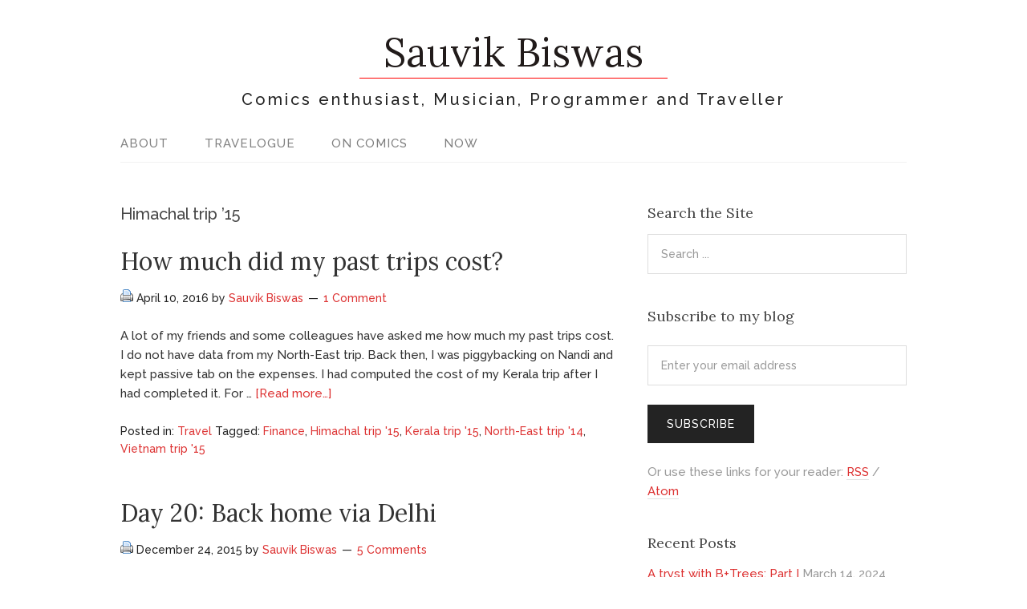

--- FILE ---
content_type: text/html; charset=UTF-8
request_url: https://sauvikbiswas.com/tag/himachal-trip-15/
body_size: 12545
content:
<!DOCTYPE html>
<html lang="en-US">
<head>
<meta charset="UTF-8">
<link rel="profile" href="http://gmpg.org/xfn/11">
<title>Himachal trip &#8217;15 &#8211; Sauvik Biswas</title>
<meta name='robots' content='max-image-preview:large' />
	<style>img:is([sizes="auto" i], [sizes^="auto," i]) { contain-intrinsic-size: 3000px 1500px }</style>
	<meta name="viewport" content="width=device-width" />
<meta name="generator" content="WordPress 6.8.2" />
<link rel='dns-prefetch' href='//stats.wp.com' />
<link rel="alternate" type="application/rss+xml" title="Sauvik Biswas &raquo; Feed" href="https://sauvikbiswas.com/feed/" />
<link rel="alternate" type="application/rss+xml" title="Sauvik Biswas &raquo; Comments Feed" href="https://sauvikbiswas.com/comments/feed/" />
<link rel="alternate" type="application/rss+xml" title="Sauvik Biswas &raquo; Himachal trip &#039;15 Tag Feed" href="https://sauvikbiswas.com/tag/himachal-trip-15/feed/" />
<link rel="pingback" href="https://sauvikbiswas.com/xmlrpc.php" />
<script type="text/javascript">
/* <![CDATA[ */
window._wpemojiSettings = {"baseUrl":"https:\/\/s.w.org\/images\/core\/emoji\/16.0.1\/72x72\/","ext":".png","svgUrl":"https:\/\/s.w.org\/images\/core\/emoji\/16.0.1\/svg\/","svgExt":".svg","source":{"concatemoji":"https:\/\/sauvikbiswas.com\/wp-includes\/js\/wp-emoji-release.min.js?ver=6.8.2"}};
/*! This file is auto-generated */
!function(s,n){var o,i,e;function c(e){try{var t={supportTests:e,timestamp:(new Date).valueOf()};sessionStorage.setItem(o,JSON.stringify(t))}catch(e){}}function p(e,t,n){e.clearRect(0,0,e.canvas.width,e.canvas.height),e.fillText(t,0,0);var t=new Uint32Array(e.getImageData(0,0,e.canvas.width,e.canvas.height).data),a=(e.clearRect(0,0,e.canvas.width,e.canvas.height),e.fillText(n,0,0),new Uint32Array(e.getImageData(0,0,e.canvas.width,e.canvas.height).data));return t.every(function(e,t){return e===a[t]})}function u(e,t){e.clearRect(0,0,e.canvas.width,e.canvas.height),e.fillText(t,0,0);for(var n=e.getImageData(16,16,1,1),a=0;a<n.data.length;a++)if(0!==n.data[a])return!1;return!0}function f(e,t,n,a){switch(t){case"flag":return n(e,"\ud83c\udff3\ufe0f\u200d\u26a7\ufe0f","\ud83c\udff3\ufe0f\u200b\u26a7\ufe0f")?!1:!n(e,"\ud83c\udde8\ud83c\uddf6","\ud83c\udde8\u200b\ud83c\uddf6")&&!n(e,"\ud83c\udff4\udb40\udc67\udb40\udc62\udb40\udc65\udb40\udc6e\udb40\udc67\udb40\udc7f","\ud83c\udff4\u200b\udb40\udc67\u200b\udb40\udc62\u200b\udb40\udc65\u200b\udb40\udc6e\u200b\udb40\udc67\u200b\udb40\udc7f");case"emoji":return!a(e,"\ud83e\udedf")}return!1}function g(e,t,n,a){var r="undefined"!=typeof WorkerGlobalScope&&self instanceof WorkerGlobalScope?new OffscreenCanvas(300,150):s.createElement("canvas"),o=r.getContext("2d",{willReadFrequently:!0}),i=(o.textBaseline="top",o.font="600 32px Arial",{});return e.forEach(function(e){i[e]=t(o,e,n,a)}),i}function t(e){var t=s.createElement("script");t.src=e,t.defer=!0,s.head.appendChild(t)}"undefined"!=typeof Promise&&(o="wpEmojiSettingsSupports",i=["flag","emoji"],n.supports={everything:!0,everythingExceptFlag:!0},e=new Promise(function(e){s.addEventListener("DOMContentLoaded",e,{once:!0})}),new Promise(function(t){var n=function(){try{var e=JSON.parse(sessionStorage.getItem(o));if("object"==typeof e&&"number"==typeof e.timestamp&&(new Date).valueOf()<e.timestamp+604800&&"object"==typeof e.supportTests)return e.supportTests}catch(e){}return null}();if(!n){if("undefined"!=typeof Worker&&"undefined"!=typeof OffscreenCanvas&&"undefined"!=typeof URL&&URL.createObjectURL&&"undefined"!=typeof Blob)try{var e="postMessage("+g.toString()+"("+[JSON.stringify(i),f.toString(),p.toString(),u.toString()].join(",")+"));",a=new Blob([e],{type:"text/javascript"}),r=new Worker(URL.createObjectURL(a),{name:"wpTestEmojiSupports"});return void(r.onmessage=function(e){c(n=e.data),r.terminate(),t(n)})}catch(e){}c(n=g(i,f,p,u))}t(n)}).then(function(e){for(var t in e)n.supports[t]=e[t],n.supports.everything=n.supports.everything&&n.supports[t],"flag"!==t&&(n.supports.everythingExceptFlag=n.supports.everythingExceptFlag&&n.supports[t]);n.supports.everythingExceptFlag=n.supports.everythingExceptFlag&&!n.supports.flag,n.DOMReady=!1,n.readyCallback=function(){n.DOMReady=!0}}).then(function(){return e}).then(function(){var e;n.supports.everything||(n.readyCallback(),(e=n.source||{}).concatemoji?t(e.concatemoji):e.wpemoji&&e.twemoji&&(t(e.twemoji),t(e.wpemoji)))}))}((window,document),window._wpemojiSettings);
/* ]]> */
</script>
<style id='wp-emoji-styles-inline-css' type='text/css'>

	img.wp-smiley, img.emoji {
		display: inline !important;
		border: none !important;
		box-shadow: none !important;
		height: 1em !important;
		width: 1em !important;
		margin: 0 0.07em !important;
		vertical-align: -0.1em !important;
		background: none !important;
		padding: 0 !important;
	}
</style>
<link rel='stylesheet' id='wp-block-library-css' href='https://sauvikbiswas.com/wp-includes/css/dist/block-library/style.min.css?ver=6.8.2' type='text/css' media='all' />
<style id='classic-theme-styles-inline-css' type='text/css'>
/*! This file is auto-generated */
.wp-block-button__link{color:#fff;background-color:#32373c;border-radius:9999px;box-shadow:none;text-decoration:none;padding:calc(.667em + 2px) calc(1.333em + 2px);font-size:1.125em}.wp-block-file__button{background:#32373c;color:#fff;text-decoration:none}
</style>
<link rel='stylesheet' id='mediaelement-css' href='https://sauvikbiswas.com/wp-includes/js/mediaelement/mediaelementplayer-legacy.min.css?ver=4.2.17' type='text/css' media='all' />
<link rel='stylesheet' id='wp-mediaelement-css' href='https://sauvikbiswas.com/wp-includes/js/mediaelement/wp-mediaelement.min.css?ver=6.8.2' type='text/css' media='all' />
<style id='jetpack-sharing-buttons-style-inline-css' type='text/css'>
.jetpack-sharing-buttons__services-list{display:flex;flex-direction:row;flex-wrap:wrap;gap:0;list-style-type:none;margin:5px;padding:0}.jetpack-sharing-buttons__services-list.has-small-icon-size{font-size:12px}.jetpack-sharing-buttons__services-list.has-normal-icon-size{font-size:16px}.jetpack-sharing-buttons__services-list.has-large-icon-size{font-size:24px}.jetpack-sharing-buttons__services-list.has-huge-icon-size{font-size:36px}@media print{.jetpack-sharing-buttons__services-list{display:none!important}}.editor-styles-wrapper .wp-block-jetpack-sharing-buttons{gap:0;padding-inline-start:0}ul.jetpack-sharing-buttons__services-list.has-background{padding:1.25em 2.375em}
</style>
<style id='global-styles-inline-css' type='text/css'>
:root{--wp--preset--aspect-ratio--square: 1;--wp--preset--aspect-ratio--4-3: 4/3;--wp--preset--aspect-ratio--3-4: 3/4;--wp--preset--aspect-ratio--3-2: 3/2;--wp--preset--aspect-ratio--2-3: 2/3;--wp--preset--aspect-ratio--16-9: 16/9;--wp--preset--aspect-ratio--9-16: 9/16;--wp--preset--color--black: #000000;--wp--preset--color--cyan-bluish-gray: #abb8c3;--wp--preset--color--white: #ffffff;--wp--preset--color--pale-pink: #f78da7;--wp--preset--color--vivid-red: #cf2e2e;--wp--preset--color--luminous-vivid-orange: #ff6900;--wp--preset--color--luminous-vivid-amber: #fcb900;--wp--preset--color--light-green-cyan: #7bdcb5;--wp--preset--color--vivid-green-cyan: #00d084;--wp--preset--color--pale-cyan-blue: #8ed1fc;--wp--preset--color--vivid-cyan-blue: #0693e3;--wp--preset--color--vivid-purple: #9b51e0;--wp--preset--gradient--vivid-cyan-blue-to-vivid-purple: linear-gradient(135deg,rgba(6,147,227,1) 0%,rgb(155,81,224) 100%);--wp--preset--gradient--light-green-cyan-to-vivid-green-cyan: linear-gradient(135deg,rgb(122,220,180) 0%,rgb(0,208,130) 100%);--wp--preset--gradient--luminous-vivid-amber-to-luminous-vivid-orange: linear-gradient(135deg,rgba(252,185,0,1) 0%,rgba(255,105,0,1) 100%);--wp--preset--gradient--luminous-vivid-orange-to-vivid-red: linear-gradient(135deg,rgba(255,105,0,1) 0%,rgb(207,46,46) 100%);--wp--preset--gradient--very-light-gray-to-cyan-bluish-gray: linear-gradient(135deg,rgb(238,238,238) 0%,rgb(169,184,195) 100%);--wp--preset--gradient--cool-to-warm-spectrum: linear-gradient(135deg,rgb(74,234,220) 0%,rgb(151,120,209) 20%,rgb(207,42,186) 40%,rgb(238,44,130) 60%,rgb(251,105,98) 80%,rgb(254,248,76) 100%);--wp--preset--gradient--blush-light-purple: linear-gradient(135deg,rgb(255,206,236) 0%,rgb(152,150,240) 100%);--wp--preset--gradient--blush-bordeaux: linear-gradient(135deg,rgb(254,205,165) 0%,rgb(254,45,45) 50%,rgb(107,0,62) 100%);--wp--preset--gradient--luminous-dusk: linear-gradient(135deg,rgb(255,203,112) 0%,rgb(199,81,192) 50%,rgb(65,88,208) 100%);--wp--preset--gradient--pale-ocean: linear-gradient(135deg,rgb(255,245,203) 0%,rgb(182,227,212) 50%,rgb(51,167,181) 100%);--wp--preset--gradient--electric-grass: linear-gradient(135deg,rgb(202,248,128) 0%,rgb(113,206,126) 100%);--wp--preset--gradient--midnight: linear-gradient(135deg,rgb(2,3,129) 0%,rgb(40,116,252) 100%);--wp--preset--font-size--small: 13px;--wp--preset--font-size--medium: 20px;--wp--preset--font-size--large: 36px;--wp--preset--font-size--x-large: 42px;--wp--preset--spacing--20: 0.44rem;--wp--preset--spacing--30: 0.67rem;--wp--preset--spacing--40: 1rem;--wp--preset--spacing--50: 1.5rem;--wp--preset--spacing--60: 2.25rem;--wp--preset--spacing--70: 3.38rem;--wp--preset--spacing--80: 5.06rem;--wp--preset--shadow--natural: 6px 6px 9px rgba(0, 0, 0, 0.2);--wp--preset--shadow--deep: 12px 12px 50px rgba(0, 0, 0, 0.4);--wp--preset--shadow--sharp: 6px 6px 0px rgba(0, 0, 0, 0.2);--wp--preset--shadow--outlined: 6px 6px 0px -3px rgba(255, 255, 255, 1), 6px 6px rgba(0, 0, 0, 1);--wp--preset--shadow--crisp: 6px 6px 0px rgba(0, 0, 0, 1);}:where(.is-layout-flex){gap: 0.5em;}:where(.is-layout-grid){gap: 0.5em;}body .is-layout-flex{display: flex;}.is-layout-flex{flex-wrap: wrap;align-items: center;}.is-layout-flex > :is(*, div){margin: 0;}body .is-layout-grid{display: grid;}.is-layout-grid > :is(*, div){margin: 0;}:where(.wp-block-columns.is-layout-flex){gap: 2em;}:where(.wp-block-columns.is-layout-grid){gap: 2em;}:where(.wp-block-post-template.is-layout-flex){gap: 1.25em;}:where(.wp-block-post-template.is-layout-grid){gap: 1.25em;}.has-black-color{color: var(--wp--preset--color--black) !important;}.has-cyan-bluish-gray-color{color: var(--wp--preset--color--cyan-bluish-gray) !important;}.has-white-color{color: var(--wp--preset--color--white) !important;}.has-pale-pink-color{color: var(--wp--preset--color--pale-pink) !important;}.has-vivid-red-color{color: var(--wp--preset--color--vivid-red) !important;}.has-luminous-vivid-orange-color{color: var(--wp--preset--color--luminous-vivid-orange) !important;}.has-luminous-vivid-amber-color{color: var(--wp--preset--color--luminous-vivid-amber) !important;}.has-light-green-cyan-color{color: var(--wp--preset--color--light-green-cyan) !important;}.has-vivid-green-cyan-color{color: var(--wp--preset--color--vivid-green-cyan) !important;}.has-pale-cyan-blue-color{color: var(--wp--preset--color--pale-cyan-blue) !important;}.has-vivid-cyan-blue-color{color: var(--wp--preset--color--vivid-cyan-blue) !important;}.has-vivid-purple-color{color: var(--wp--preset--color--vivid-purple) !important;}.has-black-background-color{background-color: var(--wp--preset--color--black) !important;}.has-cyan-bluish-gray-background-color{background-color: var(--wp--preset--color--cyan-bluish-gray) !important;}.has-white-background-color{background-color: var(--wp--preset--color--white) !important;}.has-pale-pink-background-color{background-color: var(--wp--preset--color--pale-pink) !important;}.has-vivid-red-background-color{background-color: var(--wp--preset--color--vivid-red) !important;}.has-luminous-vivid-orange-background-color{background-color: var(--wp--preset--color--luminous-vivid-orange) !important;}.has-luminous-vivid-amber-background-color{background-color: var(--wp--preset--color--luminous-vivid-amber) !important;}.has-light-green-cyan-background-color{background-color: var(--wp--preset--color--light-green-cyan) !important;}.has-vivid-green-cyan-background-color{background-color: var(--wp--preset--color--vivid-green-cyan) !important;}.has-pale-cyan-blue-background-color{background-color: var(--wp--preset--color--pale-cyan-blue) !important;}.has-vivid-cyan-blue-background-color{background-color: var(--wp--preset--color--vivid-cyan-blue) !important;}.has-vivid-purple-background-color{background-color: var(--wp--preset--color--vivid-purple) !important;}.has-black-border-color{border-color: var(--wp--preset--color--black) !important;}.has-cyan-bluish-gray-border-color{border-color: var(--wp--preset--color--cyan-bluish-gray) !important;}.has-white-border-color{border-color: var(--wp--preset--color--white) !important;}.has-pale-pink-border-color{border-color: var(--wp--preset--color--pale-pink) !important;}.has-vivid-red-border-color{border-color: var(--wp--preset--color--vivid-red) !important;}.has-luminous-vivid-orange-border-color{border-color: var(--wp--preset--color--luminous-vivid-orange) !important;}.has-luminous-vivid-amber-border-color{border-color: var(--wp--preset--color--luminous-vivid-amber) !important;}.has-light-green-cyan-border-color{border-color: var(--wp--preset--color--light-green-cyan) !important;}.has-vivid-green-cyan-border-color{border-color: var(--wp--preset--color--vivid-green-cyan) !important;}.has-pale-cyan-blue-border-color{border-color: var(--wp--preset--color--pale-cyan-blue) !important;}.has-vivid-cyan-blue-border-color{border-color: var(--wp--preset--color--vivid-cyan-blue) !important;}.has-vivid-purple-border-color{border-color: var(--wp--preset--color--vivid-purple) !important;}.has-vivid-cyan-blue-to-vivid-purple-gradient-background{background: var(--wp--preset--gradient--vivid-cyan-blue-to-vivid-purple) !important;}.has-light-green-cyan-to-vivid-green-cyan-gradient-background{background: var(--wp--preset--gradient--light-green-cyan-to-vivid-green-cyan) !important;}.has-luminous-vivid-amber-to-luminous-vivid-orange-gradient-background{background: var(--wp--preset--gradient--luminous-vivid-amber-to-luminous-vivid-orange) !important;}.has-luminous-vivid-orange-to-vivid-red-gradient-background{background: var(--wp--preset--gradient--luminous-vivid-orange-to-vivid-red) !important;}.has-very-light-gray-to-cyan-bluish-gray-gradient-background{background: var(--wp--preset--gradient--very-light-gray-to-cyan-bluish-gray) !important;}.has-cool-to-warm-spectrum-gradient-background{background: var(--wp--preset--gradient--cool-to-warm-spectrum) !important;}.has-blush-light-purple-gradient-background{background: var(--wp--preset--gradient--blush-light-purple) !important;}.has-blush-bordeaux-gradient-background{background: var(--wp--preset--gradient--blush-bordeaux) !important;}.has-luminous-dusk-gradient-background{background: var(--wp--preset--gradient--luminous-dusk) !important;}.has-pale-ocean-gradient-background{background: var(--wp--preset--gradient--pale-ocean) !important;}.has-electric-grass-gradient-background{background: var(--wp--preset--gradient--electric-grass) !important;}.has-midnight-gradient-background{background: var(--wp--preset--gradient--midnight) !important;}.has-small-font-size{font-size: var(--wp--preset--font-size--small) !important;}.has-medium-font-size{font-size: var(--wp--preset--font-size--medium) !important;}.has-large-font-size{font-size: var(--wp--preset--font-size--large) !important;}.has-x-large-font-size{font-size: var(--wp--preset--font-size--x-large) !important;}
:where(.wp-block-post-template.is-layout-flex){gap: 1.25em;}:where(.wp-block-post-template.is-layout-grid){gap: 1.25em;}
:where(.wp-block-columns.is-layout-flex){gap: 2em;}:where(.wp-block-columns.is-layout-grid){gap: 2em;}
:root :where(.wp-block-pullquote){font-size: 1.5em;line-height: 1.6;}
</style>
<link rel='stylesheet' id='wp-post-navigation-style-css' href='https://sauvikbiswas.com/wp-content/plugins/wp-post-navigation/style.css?ver=6.8.2' type='text/css' media='all' />
<link rel='stylesheet' id='omega-style-css' href='https://sauvikbiswas.com/wp-content/themes/lifestyle-hack/style.css?ver=6.8.2' type='text/css' media='all' />
<script type="text/javascript" src="https://sauvikbiswas.com/wp-includes/js/jquery/jquery.min.js?ver=3.7.1" id="jquery-core-js"></script>
<script type="text/javascript" src="https://sauvikbiswas.com/wp-includes/js/jquery/jquery-migrate.min.js?ver=3.4.1" id="jquery-migrate-js"></script>
<script type="text/javascript" src="https://sauvikbiswas.com/wp-content/themes/lifestyle-hack/js/tinynav.js?ver=6.8.2" id="tinynav-js"></script>
<link rel="https://api.w.org/" href="https://sauvikbiswas.com/wp-json/" /><link rel="alternate" title="JSON" type="application/json" href="https://sauvikbiswas.com/wp-json/wp/v2/tags/166" /><link rel="EditURI" type="application/rsd+xml" title="RSD" href="https://sauvikbiswas.com/xmlrpc.php?rsd" />
<style type="text/css">
					.wp-post-navigation a{
					text-decoration: none;
font-weight: bold;
font-size: 16px;
color: #666;
					}
				 </style>	<style>img#wpstats{display:none}</style>
			<!--[if lt IE 9]>
	<script src="https://sauvikbiswas.com/wp-content/themes/omega/js/html5.js" type="text/javascript"></script>
	<![endif]-->

<style type="text/css" id="custom-colors-css">h1.site-title a, .site-description, .entry-meta { color: #232323; } .tinynav, input[type="button"], input[type="reset"], input[type="submit"] { background-color: #232323; } .site-inner .entry-meta a, .site-inner .entry-content a, .site-inner .sidebar a { color: #dd3333; }</style>

<style type="text/css" id="custom-css">h1.site-title a {border-bottom: 1px solid red; margin: 10px; padding: 0px  30px;}
h2.site-title a {border-bottom: 1px solid red; margin: 10px; padding: 0px  30px;}
h3.site-description {margin: 10px 0px;}
pre.wp-block-verse {white-space: pre; font-size:90%;}
figcaption {text-align: center; font-style: italic; font-size: 0.8em; }

@media screen and (max-width: 768px) {
h1.site-title {font-size: 300%;}
h1.site-title a {border-bottom: 1px solid red; margin: 0px; padding: 0px  0px;}
h2.site-title {font-size: 300%;}
h2.site-title a {border-bottom: 1px solid red; margin: 0px; padding: 0px  0px;}
h3.site-description {font-size: 90%;}
h3.site-description {margin: 10px 0px; letter-spacing: 1.2px;}
}</style>
<link rel="icon" href="https://sauvikbiswas.com/wp-content/uploads/2020/07/cropped-site-favicon-32x32.png" sizes="32x32" />
<link rel="icon" href="https://sauvikbiswas.com/wp-content/uploads/2020/07/cropped-site-favicon-192x192.png" sizes="192x192" />
<link rel="apple-touch-icon" href="https://sauvikbiswas.com/wp-content/uploads/2020/07/cropped-site-favicon-180x180.png" />
<meta name="msapplication-TileImage" content="https://sauvikbiswas.com/wp-content/uploads/2020/07/cropped-site-favicon-270x270.png" />
</head>
<body class="wordpress ltr child-theme y2025 m11 d05 h06 wednesday logged-out plural archive taxonomy taxonomy-post_tag taxonomy-post_tag-himachal-trip-15 custom-colors" dir="ltr" itemscope="itemscope" itemtype="http://schema.org/WebPage">
<div class="site-container">
	<header id="header" class="site-header" role="banner" itemscope="itemscope" itemtype="http://schema.org/WPHeader"><div class="wrap"><div class="title-area"><h2 class="site-title" itemprop="headline"><a href="https://sauvikbiswas.com" title="Sauvik Biswas" rel="home">Sauvik Biswas</a></h2><h3 class="site-description"><span>Comics enthusiast, Musician, Programmer and Traveller</span></h3></div></div></header><!-- .site-header --><nav id="navigation" class="nav-primary" role="navigation" itemscope="itemscope" itemtype="http://schema.org/SiteNavigationElement">	
	<div class="wrap"><a href="#" id="menu-icon" class="menu-icon"><span></span></a><ul id="menu-header-menu" class="menu omega-nav-menu menu-primary"><li id="menu-item-83" class="menu-item menu-item-type-post_type menu-item-object-page first menu-item-83"><a href="https://sauvikbiswas.com/about/">About</a></li>
<li id="menu-item-1169" class="menu-item menu-item-type-post_type menu-item-object-page menu-item-1169"><a href="https://sauvikbiswas.com/travelogue/">Travelogue</a></li>
<li id="menu-item-4491" class="menu-item menu-item-type-post_type menu-item-object-page menu-item-4491"><a href="https://sauvikbiswas.com/comics/">On Comics</a></li>
<li id="menu-item-4602" class="menu-item menu-item-type-post_type menu-item-object-page last menu-item-4602"><a href="https://sauvikbiswas.com/now/">Now</a></li>
</ul></div></nav><!-- .nav-primary -->	<div class="banner">
		<div class="wrap">
			<img class="header-image" src="" alt="Comics enthusiast, Musician, Programmer and Traveller" />		</div><!-- .wrap -->
  	</div><!-- .banner -->
	<div class="site-inner">
		<div class="wrap">	<main  class="content" id="content" role="main" itemprop="mainEntityOfPage" itemscope="itemscope" itemtype="http://schema.org/Blog">
		
		<header class="page-header">
			<h1 class="archive-title">
				Himachal trip &#8217;15			</h1>
					</header><!-- .page-header -->

			<article id="post-2020" class="entry post publish author-sauvik post-2020 format-standard category-travel post_tag-finance post_tag-himachal-trip-15 post_tag-kerala-trip-15 post_tag-north-east-trip-14 post_tag-vietnam-trip-15" itemscope="itemscope" itemtype="http://schema.org/BlogPosting" itemprop="blogPost"><div class="entry-wrap">
			<header class="entry-header">	<h2 class="entry-title" itemprop="headline"><a href="https://sauvikbiswas.com/2016/04/10/how-much-did-my-past-trips-cost/" rel="bookmark">How much did my past trips cost?</a></h2>
<div class="entry-meta">
	<a href="https://sauvikbiswas.com/2016/04/10/how-much-did-my-past-trips-cost/print/" title="Print This Post" rel="nofollow"><img class="WP-PrintIcon" src="https://sauvikbiswas.com/wp-content/plugins/wp-print/images/printer_famfamfam.gif" alt="Print This Post" title="Print This Post" style="border: 0px;" /></a>
	<time class="entry-time" datetime="2016-04-10T17:58:01+05:30" itemprop="datePublished" title="Sunday, April 10, 2016, 5:58 pm">April 10, 2016</time>
	<span class="entry-author" itemprop="author" itemscope="itemscope" itemtype="http://schema.org/Person">by <a href="https://sauvikbiswas.com/author/sauvik/" title="Posts by Sauvik Biswas" rel="author" class="url fn n" itemprop="url"><span itemprop="name">Sauvik Biswas</span></a> </span>	
	<span class="entry-comments-link"><a href="https://sauvikbiswas.com/2016/04/10/how-much-did-my-past-trips-cost/#comments"><span class="dsq-postid" data-dsqidentifier="2020 http://sauvikbiswas.com/?p=2020">1 Comment</span></a></span>	</div><!-- .entry-meta -->
</header><!-- .entry-header -->		
	<div class="entry-summary" itemprop="description">
<p>A lot of my friends and some colleagues have asked me how much my past trips cost. I do not have data from my North-East trip. Back then, I was piggybacking on Nandi and kept passive tab on the expenses. I had computed the cost of my Kerala trip after I had completed it. For &#8230; <span class="more"><a class="more-link" href="https://sauvikbiswas.com/2016/04/10/how-much-did-my-past-trips-cost/">[Read more&#8230;]</a></span></p>
	
	</div>
<footer class="entry-footer"><div class="entry-meta">
	<span class="entry-terms category" itemprop="articleSection">Posted in: <a href="https://sauvikbiswas.com/category/travel/" rel="tag">Travel</a></span>	<span class="entry-terms post_tag" itemprop="keywords">Tagged: <a href="https://sauvikbiswas.com/tag/finance/" rel="tag">Finance</a>, <a href="https://sauvikbiswas.com/tag/himachal-trip-15/" rel="tag">Himachal trip '15</a>, <a href="https://sauvikbiswas.com/tag/kerala-trip-15/" rel="tag">Kerala trip '15</a>, <a href="https://sauvikbiswas.com/tag/north-east-trip-14/" rel="tag">North-East trip '14</a>, <a href="https://sauvikbiswas.com/tag/vietnam-trip-15/" rel="tag">Vietnam trip '15</a></span>		
</div></footer>		</div></article>				
			<article id="post-1815" class="entry post publish author-sauvik post-1815 format-standard category-travel post_tag-delhi post_tag-himachal-trip-15" itemscope="itemscope" itemtype="http://schema.org/BlogPosting" itemprop="blogPost"><div class="entry-wrap">
			<header class="entry-header">	<h2 class="entry-title" itemprop="headline"><a href="https://sauvikbiswas.com/2015/12/24/day-20-back-home-via-delhi/" rel="bookmark">Day 20: Back home via Delhi</a></h2>
<div class="entry-meta">
	<a href="https://sauvikbiswas.com/2015/12/24/day-20-back-home-via-delhi/print/" title="Print This Post" rel="nofollow"><img class="WP-PrintIcon" src="https://sauvikbiswas.com/wp-content/plugins/wp-print/images/printer_famfamfam.gif" alt="Print This Post" title="Print This Post" style="border: 0px;" /></a>
	<time class="entry-time" datetime="2015-12-24T19:46:49+05:30" itemprop="datePublished" title="Thursday, December 24, 2015, 7:46 pm">December 24, 2015</time>
	<span class="entry-author" itemprop="author" itemscope="itemscope" itemtype="http://schema.org/Person">by <a href="https://sauvikbiswas.com/author/sauvik/" title="Posts by Sauvik Biswas" rel="author" class="url fn n" itemprop="url"><span itemprop="name">Sauvik Biswas</span></a> </span>	
	<span class="entry-comments-link"><a href="https://sauvikbiswas.com/2015/12/24/day-20-back-home-via-delhi/#comments"><span class="dsq-postid" data-dsqidentifier="1815 http://sauvikbiswas.com/?p=1815">5 Comments</span></a></span>	</div><!-- .entry-meta -->
</header><!-- .entry-header -->		
	<div class="entry-summary" itemprop="description">
<p>Meeting a friend, lunch in Delhi and heading back home The HRTC bus I took was really efficient. It covered the on-ticket distance of 370 kms in 8 hours time, including two breaks of 25 minutes and 15 minutes respectively. It dropped me at ISBT Kashmere Gate at 5:30 am. Delhi was still covered in &#8230; <span class="more"><a class="more-link" href="https://sauvikbiswas.com/2015/12/24/day-20-back-home-via-delhi/">[Read more&#8230;]</a></span></p>
	
	</div>
<footer class="entry-footer"><div class="entry-meta">
	<span class="entry-terms category" itemprop="articleSection">Posted in: <a href="https://sauvikbiswas.com/category/travel/" rel="tag">Travel</a></span>	<span class="entry-terms post_tag" itemprop="keywords">Tagged: <a href="https://sauvikbiswas.com/tag/delhi/" rel="tag">Delhi</a>, <a href="https://sauvikbiswas.com/tag/himachal-trip-15/" rel="tag">Himachal trip '15</a></span>		
</div></footer>		</div></article>				
			<article id="post-1791" class="entry post publish author-sauvik post-1791 format-standard category-travel post_tag-himachal-trip-15 post_tag-shimla" itemscope="itemscope" itemtype="http://schema.org/BlogPosting" itemprop="blogPost"><div class="entry-wrap">
			<header class="entry-header">	<h2 class="entry-title" itemprop="headline"><a href="https://sauvikbiswas.com/2015/12/23/day-19-shimla-on-foot-and-exit/" rel="bookmark">Day 19: Shimla on foot and exit</a></h2>
<div class="entry-meta">
	<a href="https://sauvikbiswas.com/2015/12/23/day-19-shimla-on-foot-and-exit/print/" title="Print This Post" rel="nofollow"><img class="WP-PrintIcon" src="https://sauvikbiswas.com/wp-content/plugins/wp-print/images/printer_famfamfam.gif" alt="Print This Post" title="Print This Post" style="border: 0px;" /></a>
	<time class="entry-time" datetime="2015-12-23T18:57:20+05:30" itemprop="datePublished" title="Wednesday, December 23, 2015, 6:57 pm">December 23, 2015</time>
	<span class="entry-author" itemprop="author" itemscope="itemscope" itemtype="http://schema.org/Person">by <a href="https://sauvikbiswas.com/author/sauvik/" title="Posts by Sauvik Biswas" rel="author" class="url fn n" itemprop="url"><span itemprop="name">Sauvik Biswas</span></a> </span>	
	<span class="entry-comments-link"><a href="https://sauvikbiswas.com/2015/12/23/day-19-shimla-on-foot-and-exit/#respond"><span class="dsq-postid" data-dsqidentifier="1791 http://sauvikbiswas.com/?p=1791">Leave a Comment</span></a></span>	</div><!-- .entry-meta -->
</header><!-- .entry-header -->		
	<div class="entry-summary" itemprop="description">
<p>I bid goodbye to Krishna (momentarily) I woke up at 7:30 am and clicked this photograph of Shimla from my hotel window. The Sun wasn&#8217;t out yet. However, the temperature wasn&#8217;t as brutal as in Kasol. Krishnavatar Gupta, a.k.a. Krishna, got ready pretty early. He wanted to utilise the daytime as best as possible. We &#8230; <span class="more"><a class="more-link" href="https://sauvikbiswas.com/2015/12/23/day-19-shimla-on-foot-and-exit/">[Read more&#8230;]</a></span></p>
	
	</div>
<footer class="entry-footer"><div class="entry-meta">
	<span class="entry-terms category" itemprop="articleSection">Posted in: <a href="https://sauvikbiswas.com/category/travel/" rel="tag">Travel</a></span>	<span class="entry-terms post_tag" itemprop="keywords">Tagged: <a href="https://sauvikbiswas.com/tag/himachal-trip-15/" rel="tag">Himachal trip '15</a>, <a href="https://sauvikbiswas.com/tag/shimla/" rel="tag">Shimla</a></span>		
</div></footer>		</div></article>				
			<article id="post-1779" class="entry post publish author-sauvik post-1779 format-standard category-travel post_tag-aut post_tag-bhuntar post_tag-himachal-trip-15 post_tag-kasol post_tag-mandi post_tag-shimla" itemscope="itemscope" itemtype="http://schema.org/BlogPosting" itemprop="blogPost"><div class="entry-wrap">
			<header class="entry-header">	<h2 class="entry-title" itemprop="headline"><a href="https://sauvikbiswas.com/2015/12/22/day-18-the-longest-bus-ride-of-this-trip/" rel="bookmark">Day 18: The longest bus ride of this trip</a></h2>
<div class="entry-meta">
	<a href="https://sauvikbiswas.com/2015/12/22/day-18-the-longest-bus-ride-of-this-trip/print/" title="Print This Post" rel="nofollow"><img class="WP-PrintIcon" src="https://sauvikbiswas.com/wp-content/plugins/wp-print/images/printer_famfamfam.gif" alt="Print This Post" title="Print This Post" style="border: 0px;" /></a>
	<time class="entry-time" datetime="2015-12-22T22:28:48+05:30" itemprop="datePublished" title="Tuesday, December 22, 2015, 10:28 pm">December 22, 2015</time>
	<span class="entry-author" itemprop="author" itemscope="itemscope" itemtype="http://schema.org/Person">by <a href="https://sauvikbiswas.com/author/sauvik/" title="Posts by Sauvik Biswas" rel="author" class="url fn n" itemprop="url"><span itemprop="name">Sauvik Biswas</span></a> </span>	
	<span class="entry-comments-link"><a href="https://sauvikbiswas.com/2015/12/22/day-18-the-longest-bus-ride-of-this-trip/#respond"><span class="dsq-postid" data-dsqidentifier="1779 http://sauvikbiswas.com/?p=1779">Leave a Comment</span></a></span>	</div><!-- .entry-meta -->
</header><!-- .entry-header -->		
	<div class="entry-summary" itemprop="description">
<p>Getting from Kasol to Shimla One reason why I wanted to get down to Shimla was because it is easier to get to Delhi rather than from Kullu or even Mandi. I would be catching a bus tomorrow. When I left Kasol at 8:00 am, it was freezing cold. Not to mention, the Sun had &#8230; <span class="more"><a class="more-link" href="https://sauvikbiswas.com/2015/12/22/day-18-the-longest-bus-ride-of-this-trip/">[Read more&#8230;]</a></span></p>
	
	</div>
<footer class="entry-footer"><div class="entry-meta">
	<span class="entry-terms category" itemprop="articleSection">Posted in: <a href="https://sauvikbiswas.com/category/travel/" rel="tag">Travel</a></span>	<span class="entry-terms post_tag" itemprop="keywords">Tagged: <a href="https://sauvikbiswas.com/tag/aut/" rel="tag">Aut</a>, <a href="https://sauvikbiswas.com/tag/bhuntar/" rel="tag">Bhuntar</a>, <a href="https://sauvikbiswas.com/tag/himachal-trip-15/" rel="tag">Himachal trip '15</a>, <a href="https://sauvikbiswas.com/tag/kasol/" rel="tag">Kasol</a>, <a href="https://sauvikbiswas.com/tag/mandi/" rel="tag">Mandi</a>, <a href="https://sauvikbiswas.com/tag/shimla/" rel="tag">Shimla</a></span>		
</div></footer>		</div></article>				
			<article id="post-1750" class="entry post publish author-sauvik post-1750 format-standard category-travel post_tag-himachal-trip-15 post_tag-kasol post_tag-manikaran" itemscope="itemscope" itemtype="http://schema.org/BlogPosting" itemprop="blogPost"><div class="entry-wrap">
			<header class="entry-header">	<h2 class="entry-title" itemprop="headline"><a href="https://sauvikbiswas.com/2015/12/21/day-17-another-walk-along-parvati-river/" rel="bookmark">Day 17: Another walk along Parvati River</a></h2>
<div class="entry-meta">
	<a href="https://sauvikbiswas.com/2015/12/21/day-17-another-walk-along-parvati-river/print/" title="Print This Post" rel="nofollow"><img class="WP-PrintIcon" src="https://sauvikbiswas.com/wp-content/plugins/wp-print/images/printer_famfamfam.gif" alt="Print This Post" title="Print This Post" style="border: 0px;" /></a>
	<time class="entry-time" datetime="2015-12-21T19:44:26+05:30" itemprop="datePublished" title="Monday, December 21, 2015, 7:44 pm">December 21, 2015</time>
	<span class="entry-author" itemprop="author" itemscope="itemscope" itemtype="http://schema.org/Person">by <a href="https://sauvikbiswas.com/author/sauvik/" title="Posts by Sauvik Biswas" rel="author" class="url fn n" itemprop="url"><span itemprop="name">Sauvik Biswas</span></a> </span>	
	<span class="entry-comments-link"><a href="https://sauvikbiswas.com/2015/12/21/day-17-another-walk-along-parvati-river/#comments"><span class="dsq-postid" data-dsqidentifier="1750 http://sauvikbiswas.com/?p=1750">1 Comment</span></a></span>	</div><!-- .entry-meta -->
</header><!-- .entry-header -->		
	<div class="entry-summary" itemprop="description">
<p>A walk to Manikaran Manikaran, a religious and transportation hub, is about five kilometres from where I am staying. The easiest way to reach there is to catch any Westward bound bus from Kasol. Instead of taking a bus, I decided to walk the entire road. This is the same road that leads to Baba &#8230; <span class="more"><a class="more-link" href="https://sauvikbiswas.com/2015/12/21/day-17-another-walk-along-parvati-river/">[Read more&#8230;]</a></span></p>
	
	</div>
<footer class="entry-footer"><div class="entry-meta">
	<span class="entry-terms category" itemprop="articleSection">Posted in: <a href="https://sauvikbiswas.com/category/travel/" rel="tag">Travel</a></span>	<span class="entry-terms post_tag" itemprop="keywords">Tagged: <a href="https://sauvikbiswas.com/tag/himachal-trip-15/" rel="tag">Himachal trip '15</a>, <a href="https://sauvikbiswas.com/tag/kasol/" rel="tag">Kasol</a>, <a href="https://sauvikbiswas.com/tag/manikaran/" rel="tag">Manikaran</a></span>		
</div></footer>		</div></article>				
			<article id="post-1722" class="entry post publish author-sauvik post-1722 format-standard category-travel post_tag-himachal-trip-15 post_tag-kasol" itemscope="itemscope" itemtype="http://schema.org/BlogPosting" itemprop="blogPost"><div class="entry-wrap">
			<header class="entry-header">	<h2 class="entry-title" itemprop="headline"><a href="https://sauvikbiswas.com/2015/12/20/day-16-a-trail-along-the-parvati-river/" rel="bookmark">Day 16: A trail along the Parvati River</a></h2>
<div class="entry-meta">
	<a href="https://sauvikbiswas.com/2015/12/20/day-16-a-trail-along-the-parvati-river/print/" title="Print This Post" rel="nofollow"><img class="WP-PrintIcon" src="https://sauvikbiswas.com/wp-content/plugins/wp-print/images/printer_famfamfam.gif" alt="Print This Post" title="Print This Post" style="border: 0px;" /></a>
	<time class="entry-time" datetime="2015-12-20T19:53:37+05:30" itemprop="datePublished" title="Sunday, December 20, 2015, 7:53 pm">December 20, 2015</time>
	<span class="entry-author" itemprop="author" itemscope="itemscope" itemtype="http://schema.org/Person">by <a href="https://sauvikbiswas.com/author/sauvik/" title="Posts by Sauvik Biswas" rel="author" class="url fn n" itemprop="url"><span itemprop="name">Sauvik Biswas</span></a> </span>	
	<span class="entry-comments-link"><a href="https://sauvikbiswas.com/2015/12/20/day-16-a-trail-along-the-parvati-river/#comments"><span class="dsq-postid" data-dsqidentifier="1722 http://sauvikbiswas.com/?p=1722">3 Comments</span></a></span>	</div><!-- .entry-meta -->
</header><!-- .entry-header -->		
	<div class="entry-summary" itemprop="description">
<p>A note about temperature Kasol has really less useable hours as compared to other places I have been to. Sunlight hits the valley at 9:00 am and goes behind the mountains by 2:30 pm. Any activity must be done within this available time. At night, temperatures fall to -3 or -4 degree Celsius. I had &#8230; <span class="more"><a class="more-link" href="https://sauvikbiswas.com/2015/12/20/day-16-a-trail-along-the-parvati-river/">[Read more&#8230;]</a></span></p>
	
	</div>
<footer class="entry-footer"><div class="entry-meta">
	<span class="entry-terms category" itemprop="articleSection">Posted in: <a href="https://sauvikbiswas.com/category/travel/" rel="tag">Travel</a></span>	<span class="entry-terms post_tag" itemprop="keywords">Tagged: <a href="https://sauvikbiswas.com/tag/himachal-trip-15/" rel="tag">Himachal trip '15</a>, <a href="https://sauvikbiswas.com/tag/kasol/" rel="tag">Kasol</a></span>		
</div></footer>		</div></article>				
			<article id="post-1706" class="entry post publish author-sauvik post-1706 format-standard category-travel post_tag-himachal-trip-15 post_tag-kasol post_tag-manali" itemscope="itemscope" itemtype="http://schema.org/BlogPosting" itemprop="blogPost"><div class="entry-wrap">
			<header class="entry-header">	<h2 class="entry-title" itemprop="headline"><a href="https://sauvikbiswas.com/2015/12/19/day-15-timepass-in-manali-and-onward-to-kasol/" rel="bookmark">Day 15: Timepass in Manali and onward to Kasol</a></h2>
<div class="entry-meta">
	<a href="https://sauvikbiswas.com/2015/12/19/day-15-timepass-in-manali-and-onward-to-kasol/print/" title="Print This Post" rel="nofollow"><img class="WP-PrintIcon" src="https://sauvikbiswas.com/wp-content/plugins/wp-print/images/printer_famfamfam.gif" alt="Print This Post" title="Print This Post" style="border: 0px;" /></a>
	<time class="entry-time" datetime="2015-12-19T21:08:07+05:30" itemprop="datePublished" title="Saturday, December 19, 2015, 9:08 pm">December 19, 2015</time>
	<span class="entry-author" itemprop="author" itemscope="itemscope" itemtype="http://schema.org/Person">by <a href="https://sauvikbiswas.com/author/sauvik/" title="Posts by Sauvik Biswas" rel="author" class="url fn n" itemprop="url"><span itemprop="name">Sauvik Biswas</span></a> </span>	
	<span class="entry-comments-link"><a href="https://sauvikbiswas.com/2015/12/19/day-15-timepass-in-manali-and-onward-to-kasol/#respond"><span class="dsq-postid" data-dsqidentifier="1706 http://sauvikbiswas.com/?p=1706">Leave a Comment</span></a></span>	</div><!-- .entry-meta -->
</header><!-- .entry-header -->		
	<div class="entry-summary" itemprop="description">
<p>Spending some time around Manali Mall I had a few hours in Manali before I could catch a bus towards Kasol. I decided to make some good use of the time. I visited the Monastery at the Mall road. I also visited the pine forest (Van Vihar) from where I had returned yesterday due to &#8230; <span class="more"><a class="more-link" href="https://sauvikbiswas.com/2015/12/19/day-15-timepass-in-manali-and-onward-to-kasol/">[Read more&#8230;]</a></span></p>
	
	</div>
<footer class="entry-footer"><div class="entry-meta">
	<span class="entry-terms category" itemprop="articleSection">Posted in: <a href="https://sauvikbiswas.com/category/travel/" rel="tag">Travel</a></span>	<span class="entry-terms post_tag" itemprop="keywords">Tagged: <a href="https://sauvikbiswas.com/tag/himachal-trip-15/" rel="tag">Himachal trip '15</a>, <a href="https://sauvikbiswas.com/tag/kasol/" rel="tag">Kasol</a>, <a href="https://sauvikbiswas.com/tag/manali/" rel="tag">Manali</a></span>		
</div></footer>		</div></article>				
			<article id="post-1685" class="entry post publish author-sauvik post-1685 format-standard category-travel post_tag-himachal-trip-15 post_tag-manali post_tag-solang-valley" itemscope="itemscope" itemtype="http://schema.org/BlogPosting" itemprop="blogPost"><div class="entry-wrap">
			<header class="entry-header">	<h2 class="entry-title" itemprop="headline"><a href="https://sauvikbiswas.com/2015/12/18/day-14-visiting-the-northernmost-point-of-my-trip/" rel="bookmark">Day 14: Visiting the northernmost point of my trip</a></h2>
<div class="entry-meta">
	<a href="https://sauvikbiswas.com/2015/12/18/day-14-visiting-the-northernmost-point-of-my-trip/print/" title="Print This Post" rel="nofollow"><img class="WP-PrintIcon" src="https://sauvikbiswas.com/wp-content/plugins/wp-print/images/printer_famfamfam.gif" alt="Print This Post" title="Print This Post" style="border: 0px;" /></a>
	<time class="entry-time" datetime="2015-12-18T22:42:51+05:30" itemprop="datePublished" title="Friday, December 18, 2015, 10:42 pm">December 18, 2015</time>
	<span class="entry-author" itemprop="author" itemscope="itemscope" itemtype="http://schema.org/Person">by <a href="https://sauvikbiswas.com/author/sauvik/" title="Posts by Sauvik Biswas" rel="author" class="url fn n" itemprop="url"><span itemprop="name">Sauvik Biswas</span></a> </span>	
	<span class="entry-comments-link"><a href="https://sauvikbiswas.com/2015/12/18/day-14-visiting-the-northernmost-point-of-my-trip/#comments"><span class="dsq-postid" data-dsqidentifier="1685 http://sauvikbiswas.com/?p=1685">4 Comments</span></a></span>	</div><!-- .entry-meta -->
</header><!-- .entry-header -->		
	<div class="entry-summary" itemprop="description">
<p>My mobile ditched me (momentarily) It had snowed last night. There was a thin layer of snow on everything that was exposed. The vehicles used the ramp in front of the hotel to propel and ignite the engines. A local said that some of the worst cars are the Tata Diesel variants. They need external &#8230; <span class="more"><a class="more-link" href="https://sauvikbiswas.com/2015/12/18/day-14-visiting-the-northernmost-point-of-my-trip/">[Read more&#8230;]</a></span></p>
	
	</div>
<footer class="entry-footer"><div class="entry-meta">
	<span class="entry-terms category" itemprop="articleSection">Posted in: <a href="https://sauvikbiswas.com/category/travel/" rel="tag">Travel</a></span>	<span class="entry-terms post_tag" itemprop="keywords">Tagged: <a href="https://sauvikbiswas.com/tag/himachal-trip-15/" rel="tag">Himachal trip '15</a>, <a href="https://sauvikbiswas.com/tag/manali/" rel="tag">Manali</a>, <a href="https://sauvikbiswas.com/tag/solang-valley/" rel="tag">Solang Valley</a></span>		
</div></footer>		</div></article>				
			<article id="post-1669" class="entry post publish author-sauvik post-1669 format-standard category-travel post_tag-himachal-trip-15 post_tag-manali post_tag-mandi" itemscope="itemscope" itemtype="http://schema.org/BlogPosting" itemprop="blogPost"><div class="entry-wrap">
			<header class="entry-header">	<h2 class="entry-title" itemprop="headline"><a href="https://sauvikbiswas.com/2015/12/18/day-13-to-the-cold-of-manali/" rel="bookmark">Day 13: To the cold of Manali</a></h2>
<div class="entry-meta">
	<a href="https://sauvikbiswas.com/2015/12/18/day-13-to-the-cold-of-manali/print/" title="Print This Post" rel="nofollow"><img class="WP-PrintIcon" src="https://sauvikbiswas.com/wp-content/plugins/wp-print/images/printer_famfamfam.gif" alt="Print This Post" title="Print This Post" style="border: 0px;" /></a>
	<time class="entry-time" datetime="2015-12-18T00:00:38+05:30" itemprop="datePublished" title="Friday, December 18, 2015, 12:00 am">December 18, 2015</time>
	<span class="entry-author" itemprop="author" itemscope="itemscope" itemtype="http://schema.org/Person">by <a href="https://sauvikbiswas.com/author/sauvik/" title="Posts by Sauvik Biswas" rel="author" class="url fn n" itemprop="url"><span itemprop="name">Sauvik Biswas</span></a> </span>	
		</div><!-- .entry-meta -->
</header><!-- .entry-header -->		
	<div class="entry-summary" itemprop="description">
<p>Hotel Sangam should be taken by ASI The building in which I was staying in Mandi is probably as old as the ancient artefacts around it. It is hard to figure that out from the upper floors. The paint-job conceals most of the visible defects. If I had realised this earlier, I wouldn&#8217;t have even &#8230; <span class="more"><a class="more-link" href="https://sauvikbiswas.com/2015/12/18/day-13-to-the-cold-of-manali/">[Read more&#8230;]</a></span></p>
	
	</div>
<footer class="entry-footer"><div class="entry-meta">
	<span class="entry-terms category" itemprop="articleSection">Posted in: <a href="https://sauvikbiswas.com/category/travel/" rel="tag">Travel</a></span>	<span class="entry-terms post_tag" itemprop="keywords">Tagged: <a href="https://sauvikbiswas.com/tag/himachal-trip-15/" rel="tag">Himachal trip '15</a>, <a href="https://sauvikbiswas.com/tag/manali/" rel="tag">Manali</a>, <a href="https://sauvikbiswas.com/tag/mandi/" rel="tag">Mandi</a></span>		
</div></footer>		</div></article>				
			<article id="post-1628" class="entry post publish author-sauvik post-1628 format-standard category-travel post_tag-himachal-trip-15 post_tag-mandi post_tag-rewalsar" itemscope="itemscope" itemtype="http://schema.org/BlogPosting" itemprop="blogPost"><div class="entry-wrap">
			<header class="entry-header">	<h2 class="entry-title" itemprop="headline"><a href="https://sauvikbiswas.com/2015/12/16/day-12-rewalsar-and-mandi/" rel="bookmark">Day 12: Rewalsar and Mandi</a></h2>
<div class="entry-meta">
	<a href="https://sauvikbiswas.com/2015/12/16/day-12-rewalsar-and-mandi/print/" title="Print This Post" rel="nofollow"><img class="WP-PrintIcon" src="https://sauvikbiswas.com/wp-content/plugins/wp-print/images/printer_famfamfam.gif" alt="Print This Post" title="Print This Post" style="border: 0px;" /></a>
	<time class="entry-time" datetime="2015-12-16T21:59:24+05:30" itemprop="datePublished" title="Wednesday, December 16, 2015, 9:59 pm">December 16, 2015</time>
	<span class="entry-author" itemprop="author" itemscope="itemscope" itemtype="http://schema.org/Person">by <a href="https://sauvikbiswas.com/author/sauvik/" title="Posts by Sauvik Biswas" rel="author" class="url fn n" itemprop="url"><span itemprop="name">Sauvik Biswas</span></a> </span>	
	<span class="entry-comments-link"><a href="https://sauvikbiswas.com/2015/12/16/day-12-rewalsar-and-mandi/#comments"><span class="dsq-postid" data-dsqidentifier="1628 http://sauvikbiswas.com/?p=1628">3 Comments</span></a></span>	</div><!-- .entry-meta -->
</header><!-- .entry-header -->		
	<div class="entry-summary" itemprop="description">
<p>My camera ditched me I was using a Sony Cybershot point-and-shoot (DSC-W630) to capture the images of this trip. That small form factor camera has been my companion in the last three trips, too. Me and my sister have been using it for the last three years. It was quite foggy today morning. The moment &#8230; <span class="more"><a class="more-link" href="https://sauvikbiswas.com/2015/12/16/day-12-rewalsar-and-mandi/">[Read more&#8230;]</a></span></p>
	
	</div>
<footer class="entry-footer"><div class="entry-meta">
	<span class="entry-terms category" itemprop="articleSection">Posted in: <a href="https://sauvikbiswas.com/category/travel/" rel="tag">Travel</a></span>	<span class="entry-terms post_tag" itemprop="keywords">Tagged: <a href="https://sauvikbiswas.com/tag/himachal-trip-15/" rel="tag">Himachal trip '15</a>, <a href="https://sauvikbiswas.com/tag/mandi/" rel="tag">Mandi</a>, <a href="https://sauvikbiswas.com/tag/rewalsar/" rel="tag">Rewalsar</a></span>		
</div></footer>		</div></article>				
		<nav role="navigation" id="nav-below" class="navigation  paging-navigation">

	<nav class="pagination loop-pagination"><span aria-current="page" class="page-numbers current">1</span>
<a class="page-numbers" href="https://sauvikbiswas.com/tag/himachal-trip-15/page/2/">2</a>
<a class="page-numbers" href="https://sauvikbiswas.com/tag/himachal-trip-15/page/3/">3</a>
<a class="next page-numbers" href="https://sauvikbiswas.com/tag/himachal-trip-15/page/2/">Next &raquo;</a></nav>
	</nav><!-- #nav-below -->
		
	</main><!-- .content -->
			
	<aside id="sidebar" class="sidebar sidebar-primary widget-area" role="complementary" itemscope itemtype="http://schema.org/WPSideBar">	
				<section id="search-2" class="widget widget-1 even widget-first widget_search"><div class="widget-wrap"><h4 class="widget-title">Search the Site</h4><form role="search" method="get" class="search-form" action="https://sauvikbiswas.com/">	
	<input type="search" class="search-field" placeholder="Search ..." value="" name="s" title="Search for:">	<input type="submit" class="search-submit" value="Search">
</form></div></section><section id="custom_html-3" class="widget_text widget widget-2 odd widget_custom_html"><div class="widget_text widget-wrap"><h4 class="widget-title">Subscribe to my blog</h4><div class="textwidget custom-html-widget"><p><form style="" action="https://feedburner.google.com/fb/a/mailverify" method="post" target="popupwindow" onsubmit="window.open('https://feedburner.google.com/fb/a/mailverify?uri=SauvikBiswas', 'popupwindow', 'scrollbars=yes,width=550,height=520');return true"><p><input type="text" style="width:100%" name="email" placeholder="Enter your email address"/></p><input type="hidden" value="SauvikBiswas" name="uri"/><input type="hidden" name="loc" value="en_US"/><input type="submit" value="Subscribe" /></form></p>
<p>Or use these links for your reader:  <a href="http://sauvikbiswas.com/feed/rss2/" target="_blank">RSS</a> / <a href="http://sauvikbiswas.com/feed/atom/" target="_blank">Atom</a></p></div></div></section>
		<section id="recent-posts-2" class="widget widget-3 even widget_recent_entries"><div class="widget-wrap">
		<h4 class="widget-title">Recent Posts</h4>
		<ul>
											<li>
					<a href="https://sauvikbiswas.com/2024/03/14/a-tryst-with-btrees-part-i/">A tryst with B+Trees: Part I</a>
											<span class="post-date">March 14, 2024</span>
									</li>
											<li>
					<a href="https://sauvikbiswas.com/2024/03/05/tintin-chases-a-plot-for-the-first-time-in-the-broken-ear/">Tintin chases a plot for the first time in The Broken Ear</a>
											<span class="post-date">March 5, 2024</span>
									</li>
											<li>
					<a href="https://sauvikbiswas.com/2024/02/26/a-naive-implementation-of-file-based-storage/">A naive implementation of file-based storage</a>
											<span class="post-date">February 26, 2024</span>
									</li>
											<li>
					<a href="https://sauvikbiswas.com/2024/02/22/yetidb-an-academic-exercise/">YetiDB: an academic exercise</a>
											<span class="post-date">February 22, 2024</span>
									</li>
											<li>
					<a href="https://sauvikbiswas.com/2023/07/09/that-one-time-we-actually-trekked-to-goecha-la/">That one time we actually trekked to Goecha-La</a>
											<span class="post-date">July 9, 2023</span>
									</li>
											<li>
					<a href="https://sauvikbiswas.com/2023/01/03/tour-de-self-from-udupi-to-bangalore/">Tour de Self: From Udupi to Bangalore</a>
											<span class="post-date">January 3, 2023</span>
									</li>
											<li>
					<a href="https://sauvikbiswas.com/2022/02/23/twenty-twenty-one/">Twenty Twenty-One</a>
											<span class="post-date">February 23, 2022</span>
									</li>
											<li>
					<a href="https://sauvikbiswas.com/2020/12/20/day-16-back-to-guwahati/">Day 16: Back to Guwahati</a>
											<span class="post-date">December 20, 2020</span>
									</li>
											<li>
					<a href="https://sauvikbiswas.com/2020/12/19/day-14-15-bomdila/">Day 14-15: Bomdila</a>
											<span class="post-date">December 19, 2020</span>
									</li>
											<li>
					<a href="https://sauvikbiswas.com/2020/12/17/day-12-13-villages-around-dirang/">Day 12-13: Villages around Dirang</a>
											<span class="post-date">December 17, 2020</span>
									</li>
											<li>
					<a href="https://sauvikbiswas.com/2020/12/15/day-11-dirang-monastery-and-mandala-top/">Day 11: Dirang Monastery and Mandala Top</a>
											<span class="post-date">December 15, 2020</span>
									</li>
											<li>
					<a href="https://sauvikbiswas.com/2020/12/14/day-10-through-sela-pass-to-dirang/">Day 10: Through Sela Pass to Dirang</a>
											<span class="post-date">December 14, 2020</span>
									</li>
					</ul>

		</div></section><section id="tag_cloud-2" class="widget widget-4 odd widget-last widget_tag_cloud"><div class="widget-wrap"><h4 class="widget-title">Tags</h4><div class="tagcloud"><a href="https://sauvikbiswas.com/tag/anime/" class="tag-cloud-link tag-link-223 tag-link-position-1" style="font-size: 8pt;" aria-label="Anime (4 items)">Anime</a>
<a href="https://sauvikbiswas.com/tag/artwork/" class="tag-cloud-link tag-link-29 tag-link-position-2" style="font-size: 8pt;" aria-label="Artwork (4 items)">Artwork</a>
<a href="https://sauvikbiswas.com/tag/bande-dessinee/" class="tag-cloud-link tag-link-212 tag-link-position-3" style="font-size: 13.30303030303pt;" aria-label="Bande Dessinée (8 items)">Bande Dessinée</a>
<a href="https://sauvikbiswas.com/tag/bangalore/" class="tag-cloud-link tag-link-13 tag-link-position-4" style="font-size: 12.242424242424pt;" aria-label="Bangalore (7 items)">Bangalore</a>
<a href="https://sauvikbiswas.com/tag/batman/" class="tag-cloud-link tag-link-242 tag-link-position-5" style="font-size: 8pt;" aria-label="Batman (4 items)">Batman</a>
<a href="https://sauvikbiswas.com/tag/berlin/" class="tag-cloud-link tag-link-646 tag-link-position-6" style="font-size: 9.6969696969697pt;" aria-label="Berlin (5 items)">Berlin</a>
<a href="https://sauvikbiswas.com/tag/casterman/" class="tag-cloud-link tag-link-281 tag-link-position-7" style="font-size: 8pt;" aria-label="Casterman (4 items)">Casterman</a>
<a href="https://sauvikbiswas.com/tag/cycling/" class="tag-cloud-link tag-link-12 tag-link-position-8" style="font-size: 14.363636363636pt;" aria-label="cycling (9 items)">cycling</a>
<a href="https://sauvikbiswas.com/tag/dark-project/" class="tag-cloud-link tag-link-545 tag-link-position-9" style="font-size: 8pt;" aria-label="Dark Project (4 items)">Dark Project</a>
<a href="https://sauvikbiswas.com/tag/dehradun/" class="tag-cloud-link tag-link-618 tag-link-position-10" style="font-size: 9.6969696969697pt;" aria-label="Dehradun (5 items)">Dehradun</a>
<a href="https://sauvikbiswas.com/tag/delhi/" class="tag-cloud-link tag-link-167 tag-link-position-11" style="font-size: 8pt;" aria-label="Delhi (4 items)">Delhi</a>
<a href="https://sauvikbiswas.com/tag/dharamshala/" class="tag-cloud-link tag-link-177 tag-link-position-12" style="font-size: 11.181818181818pt;" aria-label="Dharamshala (6 items)">Dharamshala</a>
<a href="https://sauvikbiswas.com/tag/europe-trip-19/" class="tag-cloud-link tag-link-641 tag-link-position-13" style="font-size: 18.606060606061pt;" aria-label="Europe Trip &#039;19 (15 items)">Europe Trip &#039;19</a>
<a href="https://sauvikbiswas.com/tag/food/" class="tag-cloud-link tag-link-38 tag-link-position-14" style="font-size: 11.181818181818pt;" aria-label="Food (6 items)">Food</a>
<a href="https://sauvikbiswas.com/tag/graphic-novel-2/" class="tag-cloud-link tag-link-220 tag-link-position-15" style="font-size: 9.6969696969697pt;" aria-label="Graphic novel (5 items)">Graphic novel</a>
<a href="https://sauvikbiswas.com/tag/guwahati/" class="tag-cloud-link tag-link-60 tag-link-position-16" style="font-size: 9.6969696969697pt;" aria-label="Guwahati (5 items)">Guwahati</a>
<a href="https://sauvikbiswas.com/tag/herge/" class="tag-cloud-link tag-link-213 tag-link-position-17" style="font-size: 14.363636363636pt;" aria-label="Hergé (9 items)">Hergé</a>
<a href="https://sauvikbiswas.com/tag/himachal-trip-15/" class="tag-cloud-link tag-link-166 tag-link-position-18" style="font-size: 21.575757575758pt;" aria-label="Himachal trip &#039;15 (21 items)">Himachal trip &#039;15</a>
<a href="https://sauvikbiswas.com/tag/himachal-trip-19/" class="tag-cloud-link tag-link-674 tag-link-position-19" style="font-size: 15.212121212121pt;" aria-label="Himachal trip &#039;19 (10 items)">Himachal trip &#039;19</a>
<a href="https://sauvikbiswas.com/tag/hybrid-mod-17/" class="tag-cloud-link tag-link-564 tag-link-position-20" style="font-size: 8pt;" aria-label="Hybrid mod &#039;17 (4 items)">Hybrid mod &#039;17</a>
<a href="https://sauvikbiswas.com/tag/juda-ka-talab/" class="tag-cloud-link tag-link-622 tag-link-position-21" style="font-size: 8pt;" aria-label="Juda ka Talab (4 items)">Juda ka Talab</a>
<a href="https://sauvikbiswas.com/tag/kasol/" class="tag-cloud-link tag-link-194 tag-link-position-22" style="font-size: 8pt;" aria-label="Kasol (4 items)">Kasol</a>
<a href="https://sauvikbiswas.com/tag/kerala-trip-15/" class="tag-cloud-link tag-link-94 tag-link-position-23" style="font-size: 14.363636363636pt;" aria-label="Kerala trip &#039;15 (9 items)">Kerala trip &#039;15</a>
<a href="https://sauvikbiswas.com/tag/kodaikanal-ooty-trip-16/" class="tag-cloud-link tag-link-478 tag-link-position-24" style="font-size: 9.6969696969697pt;" aria-label="Kodaikanal-Ooty Trip &#039;16 (5 items)">Kodaikanal-Ooty Trip &#039;16</a>
<a href="https://sauvikbiswas.com/tag/manali/" class="tag-cloud-link tag-link-192 tag-link-position-25" style="font-size: 8pt;" aria-label="Manali (4 items)">Manali</a>
<a href="https://sauvikbiswas.com/tag/mandi/" class="tag-cloud-link tag-link-190 tag-link-position-26" style="font-size: 8pt;" aria-label="Mandi (4 items)">Mandi</a>
<a href="https://sauvikbiswas.com/tag/manga/" class="tag-cloud-link tag-link-236 tag-link-position-27" style="font-size: 12.242424242424pt;" aria-label="Manga (7 items)">Manga</a>
<a href="https://sauvikbiswas.com/tag/munich/" class="tag-cloud-link tag-link-640 tag-link-position-28" style="font-size: 8pt;" aria-label="Munich (4 items)">Munich</a>
<a href="https://sauvikbiswas.com/tag/music/" class="tag-cloud-link tag-link-27 tag-link-position-29" style="font-size: 9.6969696969697pt;" aria-label="Music (5 items)">Music</a>
<a href="https://sauvikbiswas.com/tag/nanowrimo/" class="tag-cloud-link tag-link-162 tag-link-position-30" style="font-size: 11.181818181818pt;" aria-label="NaNoWriMo (6 items)">NaNoWriMo</a>
<a href="https://sauvikbiswas.com/tag/north-east-trip-14/" class="tag-cloud-link tag-link-61 tag-link-position-31" style="font-size: 17.545454545455pt;" aria-label="North-East trip &#039;14 (13 items)">North-East trip &#039;14</a>
<a href="https://sauvikbiswas.com/tag/north-east-trip-20/" class="tag-cloud-link tag-link-706 tag-link-position-32" style="font-size: 16.69696969697pt;" aria-label="North-East trip &#039;20 (12 items)">North-East trip &#039;20</a>
<a href="https://sauvikbiswas.com/tag/ooty/" class="tag-cloud-link tag-link-479 tag-link-position-33" style="font-size: 11.181818181818pt;" aria-label="Ooty (6 items)">Ooty</a>
<a href="https://sauvikbiswas.com/tag/poetry/" class="tag-cloud-link tag-link-701 tag-link-position-34" style="font-size: 18.181818181818pt;" aria-label="Poetry (14 items)">Poetry</a>
<a href="https://sauvikbiswas.com/tag/prague/" class="tag-cloud-link tag-link-644 tag-link-position-35" style="font-size: 9.6969696969697pt;" aria-label="Prague (5 items)">Prague</a>
<a href="https://sauvikbiswas.com/tag/python/" class="tag-cloud-link tag-link-199 tag-link-position-36" style="font-size: 8pt;" aria-label="python (4 items)">python</a>
<a href="https://sauvikbiswas.com/tag/reckong-peo/" class="tag-cloud-link tag-link-673 tag-link-position-37" style="font-size: 8pt;" aria-label="Reckong Peo (4 items)">Reckong Peo</a>
<a href="https://sauvikbiswas.com/tag/rishikesh/" class="tag-cloud-link tag-link-602 tag-link-position-38" style="font-size: 8pt;" aria-label="Rishikesh (4 items)">Rishikesh</a>
<a href="https://sauvikbiswas.com/tag/tabo/" class="tag-cloud-link tag-link-679 tag-link-position-39" style="font-size: 8pt;" aria-label="Tabo (4 items)">Tabo</a>
<a href="https://sauvikbiswas.com/tag/tawang/" class="tag-cloud-link tag-link-709 tag-link-position-40" style="font-size: 8pt;" aria-label="Tawang (4 items)">Tawang</a>
<a href="https://sauvikbiswas.com/tag/tintin/" class="tag-cloud-link tag-link-214 tag-link-position-41" style="font-size: 14.363636363636pt;" aria-label="Tintin (9 items)">Tintin</a>
<a href="https://sauvikbiswas.com/tag/tour-of-nilgiris-16/" class="tag-cloud-link tag-link-547 tag-link-position-42" style="font-size: 15.212121212121pt;" aria-label="Tour of Nilgiris &#039;16 (10 items)">Tour of Nilgiris &#039;16</a>
<a href="https://sauvikbiswas.com/tag/trekking/" class="tag-cloud-link tag-link-68 tag-link-position-43" style="font-size: 18.181818181818pt;" aria-label="Trekking (14 items)">Trekking</a>
<a href="https://sauvikbiswas.com/tag/uttarakhand-trip-17/" class="tag-cloud-link tag-link-601 tag-link-position-44" style="font-size: 22pt;" aria-label="Uttarakhand trip &#039;17 (22 items)">Uttarakhand trip &#039;17</a>
<a href="https://sauvikbiswas.com/tag/vietnam-trip-15/" class="tag-cloud-link tag-link-129 tag-link-position-45" style="font-size: 16.69696969697pt;" aria-label="Vietnam trip &#039;15 (12 items)">Vietnam trip &#039;15</a></div>
</div></section>		  	</aside><!-- .sidebar -->
</div>	</div><!-- .site-inner -->
	<footer id="footer" class="site-footer" role="contentinfo" itemscope="itemscope" itemtype="http://schema.org/WPFooter"><div class="wrap"><div class="footer-content footer-insert"><p class="copyright">Copyright &#169; 2025 Sauvik Biswas.</p>

<p class="credit"><a class="child-link" href="http://www.sauvikbiswas.com" title="Lifestyle Hack WordPress Theme">Lifestyle Hack</a> WordPress Theme by Sauvik Biswas modding themehit.com</p></div></div></footer><!-- .site-footer --></div><!-- .site-container -->
<script type="speculationrules">
{"prefetch":[{"source":"document","where":{"and":[{"href_matches":"\/*"},{"not":{"href_matches":["\/wp-*.php","\/wp-admin\/*","\/wp-content\/uploads\/*","\/wp-content\/*","\/wp-content\/plugins\/*","\/wp-content\/themes\/lifestyle-hack\/*","\/wp-content\/themes\/omega\/*","\/*\\?(.+)"]}},{"not":{"selector_matches":"a[rel~=\"nofollow\"]"}},{"not":{"selector_matches":".no-prefetch, .no-prefetch a"}}]},"eagerness":"conservative"}]}
</script>
<script type="text/javascript" id="disqus_count-js-extra">
/* <![CDATA[ */
var countVars = {"disqusShortname":"sauvikbiswas"};
/* ]]> */
</script>
<script type="text/javascript" src="https://sauvikbiswas.com/wp-content/plugins/disqus-comment-system/public/js/comment_count.js?ver=3.1.3" id="disqus_count-js"></script>
<script type="text/javascript" id="jetpack-stats-js-before">
/* <![CDATA[ */
_stq = window._stq || [];
_stq.push([ "view", JSON.parse("{\"v\":\"ext\",\"blog\":\"65653727\",\"post\":\"0\",\"tz\":\"5.5\",\"srv\":\"sauvikbiswas.com\",\"arch_tag\":\"himachal-trip-15\",\"arch_results\":\"10\",\"j\":\"1:15.0.2\"}") ]);
_stq.push([ "clickTrackerInit", "65653727", "0" ]);
/* ]]> */
</script>
<script type="text/javascript" src="https://stats.wp.com/e-202545.js" id="jetpack-stats-js" defer="defer" data-wp-strategy="defer"></script>
</body>
</html>

--- FILE ---
content_type: application/javascript; charset=UTF-8
request_url: https://sauvikbiswas.disqus.com/count-data.js?1=1628%20http%3A%2F%2Fsauvikbiswas.com%2F%3Fp%3D1628&1=1685%20http%3A%2F%2Fsauvikbiswas.com%2F%3Fp%3D1685&1=1706%20http%3A%2F%2Fsauvikbiswas.com%2F%3Fp%3D1706&1=1722%20http%3A%2F%2Fsauvikbiswas.com%2F%3Fp%3D1722&1=1750%20http%3A%2F%2Fsauvikbiswas.com%2F%3Fp%3D1750&1=1779%20http%3A%2F%2Fsauvikbiswas.com%2F%3Fp%3D1779&1=1791%20http%3A%2F%2Fsauvikbiswas.com%2F%3Fp%3D1791&1=1815%20http%3A%2F%2Fsauvikbiswas.com%2F%3Fp%3D1815&1=2020%20http%3A%2F%2Fsauvikbiswas.com%2F%3Fp%3D2020
body_size: 768
content:
var DISQUSWIDGETS;

if (typeof DISQUSWIDGETS != 'undefined') {
    DISQUSWIDGETS.displayCount({"text":{"and":"and","comments":{"zero":"0 Comments","multiple":"{num} Comments","one":"1 Comment"}},"counts":[{"id":"1815 http:\/\/sauvikbiswas.com\/?p=1815","comments":5},{"id":"1779 http:\/\/sauvikbiswas.com\/?p=1779","comments":0},{"id":"1628 http:\/\/sauvikbiswas.com\/?p=1628","comments":3},{"id":"2020 http:\/\/sauvikbiswas.com\/?p=2020","comments":1},{"id":"1750 http:\/\/sauvikbiswas.com\/?p=1750","comments":0},{"id":"1685 http:\/\/sauvikbiswas.com\/?p=1685","comments":3},{"id":"1791 http:\/\/sauvikbiswas.com\/?p=1791","comments":0},{"id":"1706 http:\/\/sauvikbiswas.com\/?p=1706","comments":0},{"id":"1722 http:\/\/sauvikbiswas.com\/?p=1722","comments":2}]});
}